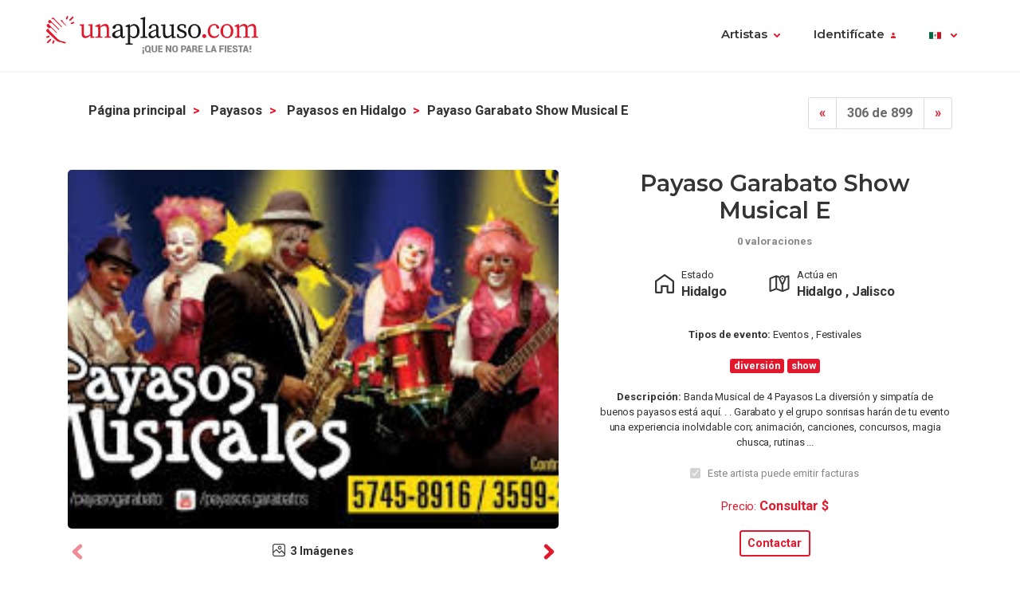

--- FILE ---
content_type: text/html; charset=UTF-8
request_url: https://www.unaplauso.com.mx/payaso-garabato-show-musical-e_av39feb8.html
body_size: 6162
content:
<!doctype html>
<html lang="es">
<head>
<meta charset="utf-8">
<meta name="viewport" content="width=device-width, initial-scale=1, shrink-to-fit=no">
<title>payaso garabato show musical e</title>
<meta name="keywords" content="Payaso Garabato show musical e,diversión,show " />
<meta name="description" content="Payaso Garabato show musical e. Banda Musical de 4 Payasos
La diversión y simpatía de buenos payasos está aquí. . .
Garabato y el grupo ... " />
<meta name="robots" content="index,follow" />
<link rel="icon" href="https://www.unaplauso.com.mx/images/ua3.2-favicon.ico" type="image/x-icon" />
<link rel="shortcut icon" href="https://www.unaplauso.com.mx/images/ua3.2-favicon.ico" type="image/x-icon" />
<link rel="stylesheet" href="https://www.unaplauso.com.mx/css/ua3.2-style2019.css">
<link href="https://fonts.googleapis.com/css?family=Montserrat:400,600|Roboto:400,400i,700,900" rel="stylesheet">
<script async src="https://www.googletagmanager.com/gtag/js?id=G-3G6DDEYX5M"></script>
<script>
		window.dataLayer = window.dataLayer || [];
        function gtag(){dataLayer.push(arguments);}
		gtag('js', new Date());
		gtag('config', 'G-3G6DDEYX5M');

                
			(function (w) {
				w.dataLayer = w.dataLayer || [];
				w.gtag = w.gtag || function(){ w.dataLayer.push(arguments); };

				function toSnake(s) {
					return String(s || '')
						.trim()
						.toLowerCase()
						.replace(/[^a-z0-9]+/g, '_')
						.replace(/^_+|_+$/g, '');
				}

				w.ga = function (cmd, obj) {
					if (cmd !== 'send' || !obj || obj.hitType !== 'event') return;

					var name = toSnake(obj.eventAction || 'ua_event');
					var params = {
						event_category: obj.eventCategory,
						event_label: obj.eventLabel
					};

					if (obj.value != null) {
						var v = Number(obj.value);
						if (!isNaN(v)) params.value = v;
					}
					if (obj.nonInteraction != null) {
						params.non_interaction = !!obj.nonInteraction;
					}

					w.gtag('event', name || 'ua_event', params);
				};
			})(window);
        
	</script>
</head>
<body>
<header class="fixed-top">
<div class="max-width mx-auto">
<nav class="navbar navbar-expand-md">
<div class="text-hide position-absolute">unAplauso</div>
<a class="navbar-brand" href="https://www.unaplauso.com.mx/">
<img class="d-none d-sm-block" src="https://www.unaplauso.com.mx/img/ua3.2-logo/logo-tag.svg" alt="logo unAplauso">
<img class="d-block d-sm-none" src="https://www.unaplauso.com.mx/img/ua3.2-logo/logo.svg" alt="logo unAplauso">
</a>
<button class="navbar-toggler" type="button" data-toggle="collapse" data-target="#navbarSupportedContent" aria-controls="navbarSupportedContent" aria-expanded="false" aria-label="Toggle navigation">
<span class="navbar-toggler-icon"></span>
</button>
<div class="collapse navbar-collapse" id="navbarSupportedContent">
<ul class="navbar-nav ml-auto">
<li class="nav-item dropdown">
<a class="nav-link dropdown-toggle" href="#" id="navbarDropdown" role="button" data-toggle="dropdown" aria-haspopup="true" aria-expanded="false">Artistas</a>
<div class="dropdown-menu" aria-labelledby="navbarDropdown">
<a class="dropdown-item" href="https://www.unaplauso.com.mx/artistas">Artistas</a>
<a class="dropdown-item" href="https://www.unaplauso.com.mx/agencias">Agencias</a>
<a class="dropdown-item" href="https://www.unaplauso.com.mx/servicios">Empresas y servicios</a>
<a class="dropdown-item" href="https://www.unaplauso.com.mx/salas">Salas</a>
<a class="dropdown-item" href="https://www.unaplauso.com.mx/formacion">Formación</a>
</div>   
</li>
<li class="nav-item dropdown" id="identificate">
<a class="nav-link dropdown-toggle login-toggle" href="#" id="loginDropdown" role="button" data-toggle="dropdown" aria-haspopup="true" aria-expanded="false">Identifícate</a>
<div class="dropdown-menu" aria-labelledby="loginDropdown" id="menuLogin">
<form class="px-3 py-1" name="login" id="form-login" method="post" action="https://www.unaplauso.com.mx/login_zl.html">
<input type="hidden" name="at-esPeticionContrasenya" value="0">
<div class="form-group mb-1">
<input type="email" class="form-control" id="inputEmail" placeholder="E-mail" name="at-email" required="true">
</div>
<p id="errorPass" style="font-size: 17px;color: red;display: none;">*</p>
<div class="form-group mb-1">
<input type="password" class="form-control" id="pw" placeholder="Contraseña" name="at-pw" required="true">
</div>
<div class="form-group mb-1">
<div class="form-check">
<input type="checkbox" class="form-check-input" id="dropdownCheck">
<label class="form-check-label text-muted small" for="dropdownCheck">Recuérdame</label>
</div>
</div>
<button type="submit" class="btn btn-primary" id="SubmitLogin">ENTRAR</button>
</form>
<div class="dropdown-divider"></div>
<a class="dropdown-item text-muted" rel="nofollow" href="https://www.unaplauso.com.mx/registrate_zu.html">Regístrate</a>
<a class="dropdown-item text-muted" href="javascript:recoveryPassword('https://www.unaplauso.com.mx/recuperar-password_zf.html');">Recuperar contraseña</a>
</div>   
</li>
<li class="nav-item">
</li>
<li class="nav-item dropdown menu-language">
<a title="mx" class="nav-link dropdown-toggle" href="#" id="languageDropdown" role="button" data-toggle="dropdown" aria-haspopup="true" aria-expanded="false">
<span class="flag-icon flag-mx" style="vertical-align: middle"></span>
</a>
<div class="dropdown-menu dropdown-menu-right" aria-labelledby="languageDropdown">
<div class="d-flex flex-row flex-wrap flags">
<a title="ES" class="flag-container" href="https://www.unaplauso.com/"><span class="flag-icon flag-es"></span></a>
<a title="DE" class="flag-container" href="https://www.einapplaus.de/"><span class="flag-icon flag-de"></span></a>
<a title="VE" class="flag-container" href="https://www.unaplauso.com/ve/"><span class="flag-icon flag-ve"></span></a>
<a title="UY" class="flag-container" href="https://www.unaplauso.com/uy/"><span class="flag-icon flag-uy"></span></a>
<a title="CH" class="flag-container" href="https://www.einapplaus.de/ch/"><span class="flag-icon flag-ch"></span></a>
<a title="PE" class="flag-container" href="https://www.unaplauso.com/pe/"><span class="flag-icon flag-pe"></span></a>
<a title="PY" class="flag-container" href="https://www.unaplauso.com/py/"><span class="flag-icon flag-py"></span></a>
<a title="MX" class="flag-container" href="https://www.unaplauso.com.mx/"><span class="flag-icon flag-mx"></span></a>
<a title="CR" class="flag-container" href="https://www.unaplauso.com/cr/"><span class="flag-icon flag-cr"></span></a>
<a title="CO" class="flag-container" href="https://www.unaplauso.com/co/"><span class="flag-icon flag-co"></span></a>
<a title="CL" class="flag-container" href="https://www.unaplauso.com/cl/"><span class="flag-icon flag-cl"></span></a>
<a title="BO" class="flag-container" href="https://www.unaplauso.com/bo/"><span class="flag-icon flag-bo"></span></a>
<a title="AT" class="flag-container" href="https://www.einapplaus.de/at/"><span class="flag-icon flag-at"></span></a>
<a title="AR" class="flag-container" href="https://www.unaplauso.com/ar/"><span class="flag-icon flag-ar"></span></a>
</div>
</div>   
</li>
</ul>
</div>
</nav>
</div>
</header>      <div id="page-ficha" class="container py-4">
<div class="sticky-footer text-center">
<a href="#contact-form" class="btn btn-primary">Contactar</a>
</div>
<div id="list-header" class="row no-gutters align-items-start mb-4">
<div class="col d-flex justify-content-center justify-content-md-between">
<!-- BREADCRUMB -->
<nav id="breadcrumb" class="d-none d-md-inline-block ml-2" aria-label="breadcrumb">
<ol class="breadcrumb">
<li class="breadcrumb-item">
<a class="font-weight-bold text-body" href="https://www.unaplauso.com.mx/" title="Página principal">Página principal</a>
</li> 
<li class="breadcrumb-item">
<a class="font-weight-bold text-body" href="https://www.unaplauso.com.mx/payaso_it_c11178_1.html" title="Payasos">Payasos</a>
</li> 
<li class="breadcrumb-item">
<a class="font-weight-bold text-body" href="https://www.unaplauso.com.mx/payaso-en-hidalgo_it_c11178_p211e_1.html" title="Payasos en Hidalgo">Payasos en Hidalgo</a>
</li> 
<li class="breadcrumb-item"><strong>payaso garabato show musical e</strong></li>
</ol>
</nav>
<!-- PAGINATION -->
<nav aria-label="artist-pagination">
<ul class="pagination">
<li class="page-item">
<a class="page-link" href="https://www.unaplauso.com.mx/payaso-pastelito-baby_av39fedc.html" aria-label="Previous">
<span aria-hidden="true">&laquo;</span>
</a>
</li>
<li class="page-item disabled"><a class="page-link" href="#">306 de 899</a></li>
<li class="page-item">
<a class="page-link" href="https://www.unaplauso.com.mx/telegramas-cantados-con-globor_av39fb88.html" aria-label="Next">
<span aria-hidden="true">&raquo;</span>
</a>
</li>
</ul>
</nav>
</div>
</div>
<div id="top" class="row border-bottom pb-md-4">
<div id="gallery" class="order-2 order-md-1 col-12 col-md-7 mt-4 mt-md-0 pr-md-4">
<div class="owl-carousel owl-ficha owl-theme">
<div class="item item-photo overflow-hidden" data-hash="photo">
<a href="https://images.clapcdn.com/990_imagescavkj6my-jpg_41.jpg" target="_blank">
<img src="https://images.clapcdn.com/990_imagescavkj6my-jpg_41.jpg" class="d-block w-100" alt="payaso garabato show musical e 0" />
</a>
</div>
<div class="item item-photo overflow-hidden" >
<a href="https://images.clapcdn.com/321_dsc00069-jpg_90.jpg" target="_blank">
<img src="https://images.clapcdn.com/321_dsc00069-jpg_90.jpg" class="d-block w-100" alt="payaso garabato show musical e 1" />
</a>
</div>
<div class="item item-photo overflow-hidden" >
<a href="https://images.clapcdn.com/400_dsc00100-jpg_69.jpg" target="_blank">
<img src="https://images.clapcdn.com/400_dsc00100-jpg_69.jpg" class="d-block w-100" alt="payaso garabato show musical e 2" />
</a>
</div>
</div>
<div class="gallery-icons d-flex justify-content-center small my-2">
<a href="#photo" class="gallery-button"><p class="font-weight-bold m-0"><span class="gallery-icon photo"></span>3 Imágenes</p></a>
</div>
</div>
<div id="artist-info" class="order-1 order-md-2 col-12 col-md-5 px-2">
<div class="d-flex flex-column align-items-center">
<div class="name text-center mb-2 position-relative">
<h1 class="h2 mb-1">payaso garabato show musical e</h1>
<span class="x-small font-weight-bold text-muted">0 valoraciones</span>
</div>
<div class="cities d-flex flex-column flex-sm-row mb-4">
<div class="provincia flex-fill d-flex flex-row justify-content-center mb-2 mb-sm-0">
<div class="icon-lg">
<img class="w-100 h-auto" src="https://www.unaplauso.com.mx/img/icons/home.svg" />
</div>
<div class="pl-1 text">                     
<span class="x-small">Estado</span>
<p class="m-0"><strong>Hidalgo</strong></p>
</div>
</div>
<div class="provincia flex-fill d-flex flex-row justify-content-center ml-sm-5">
<div class="icon-lg">
<img class="w-100 h-auto" src="https://www.unaplauso.com.mx/img/icons/map.svg" />
</div>
<div class="pl-1 text">                     
<span class="x-small">Actúa en</span>
<p class="m-0">
<strong>
Hidalgo
,                                                                Jalisco
</strong>
</p>
</div>
</div>
</div>
<div class="category">
<p class="x-small text-center">
<strong>Tipos de evento:</strong>
Eventos
,                                              Festivales
</p>
</div>
<div class="tags mb-2">
<span class="badge badge-primary">diversión</span>
<span class="badge badge-primary">show</span>
</div>
<div class="description">
<p class="x-small text-center">
<strong>Descripción:</strong> 
Banda Musical de 4 Payasos 
La diversión y simpatía de buenos payasos está aquí. . . 
Garabato y el grupo sonrisas harán de tu evento una experiencia inolvidable con; animación, canciones, concursos, magia chusca, rutinas ...
</p>
</div>
<div class="invoice">
<div class="form-group form-check">
<input type="checkbox" class="form-check-input" id="exampleCheck1" disabled checked>
<label class="form-check-label x-small text-muted" for="exampleCheck1">Este artista puede emitir facturas</label>
</div>
</div>
<div class="prices">
<p class="text-primary text-center"><small>Precio:</small> <strong><a href="#contact-form">Consultar $</a></strong></p>
</div>
<div class="check-button">
<a href="#contact-form" class="btn btn-sm btn-outline-primary">Contactar</a>
</div>
<div class="published mt-3">
<p class="x-small text-muted">Publicado el  24/03/2016 22:30:39 | 1294 visitas</p>
</div>
</div>
</div>
</div>
<div id="description" class="row border-bottom py-4">
<div class="col-sm-8 offset-md-1 pr-md-5">
<h3 class="mb-4">Descripción</h3>
Banda Musical de 4 Payasos<br />
La diversión y simpatía de buenos payasos está aquí. . .<br />
Garabato y el grupo sonrisas harán de tu evento una experiencia inolvidable con; animación, canciones, concursos, magia chusca, rutinas cómicas, regalos, mañanitas.BATUCADA donde todos los niños participan.<br />
Música en “VIVO”; guitarra, teclado, batería, saxofón!<br />
Un espectáculo 100 % familiar, que se adapta para todo tipo de eventos; para grandes audiencias, como para esos pequeños eventos.<br />
Incluye: Equipo de audio, Regalos y Staff<br />
Contamos con show Infantil, para Adultos, y un especial para Baby shower.<br />
Garantía Garabatos: (Puntualidad, Calidad y Diferente)<br />
Videos: http://*****.***<br />
Web: http://*****.*** <br />
Tels: ***.***.***–Whats app: ***.***.***Ciudad de México.<br />
Vamos a toda la república…  Facturamos y aceptamos pagos con tarjetas!<br />
Síguenos en Facebook: Espectáculos Garabatos<br />
A.
</div>
<div class="col-10 offset-1 col-sm-4 offset-sm-0 col-md-3 col-photos mt-5">
<img src="https://images.clapcdn.com/st_321_dsc00069-jpg_90.jpg" alt="Payaso Garabato show musical e foto 1" title="Payaso Garabato show musical e foto 1" class="w-100 rounded mb-3"/>
<img src="https://images.clapcdn.com/st_400_dsc00100-jpg_69.jpg" alt="Payaso Garabato show musical e foto 2" title="Payaso Garabato show musical e foto 2" class="w-100 rounded"/>
</div>
</div>
<div id="repertory" class="row border-bottom py-4 py-md-5">
</div>
<div id="comments" class="border-bottom py-4">
<div class="comment-list row">
<div class="title col">
<h3 class="mb-4">Opiniones de <span>Payaso Garabato show musical e</span></h3>
</div>
</div><!-- .row -->
<div class="text-center small font-weight-bold my-2">
<a href="#" data-toggle="modal" data-target="#add-comment-form" class="add-comment"><span class="icon"></span> Añadir opinion</a>
</div>
<div class="modal fade" id="add-comment-form" tabindex="-1" role="dialog" aria-labelledby="exampleModalLongTitle" aria-hidden="true">
<form class="modal-dialog modal-dialog-centered" role="document" name="login" id="form-login2" method="post" action="https://www.unaplauso.com.mx/login_zl.html">
<input type="hidden" name="at-esPeticionContrasenya" value="0">
<div class="modal-content p-2">
<div class="modal-header">
<h4 class="modal-title text-body">Identifícate</h4>
<button type="button" class="close" data-dismiss="modal" aria-label="Close"><span aria-hidden="true">&times;</span></button>
</div>
<div class="modal-body mt-1">
<div class="form-group">
<input type="email" class="form-control" id="inputEmail" placeholder="E-mail" name="at-email" required="true">
</div>
<p id="errorPass" style="font-size: 17px;color: red;display: none;">*</p>
<div class="form-group">
<input type="password" class="form-control" id="pw" placeholder="Contraseña" name="at-pw" required="true">
</div>
<div class="form-group">
<div class="form-check">
<input type="checkbox" class="form-check-input" id="dropdownCheck">
<label class="form-check-label text-muted small" for="dropdownCheck">Recuérdame</label>
</div>
</div>
<button type="submit" class="btn btn-primary" id="SubmitLogin">ENTRAR</button>
<div class="dropdown-divider"></div>
<a class="text-muted" rel="nofollow" href="https://www.unaplauso.com.mx/registrate_zu.html">Regístrate</a>
</form>
</div>      
</div>
</div>
</div><!-- #comments -->
<div id="contact" class="row py-4">
<div id="contact-form" class="col-12 col-sm-6">
<h3 class="mb-4">Formulario de contacto</h3>
<h5 class="mb-2">Contacta sin compromiso con <span>{$tituloAnuncio}</span></h5>
<p>A través de unAplauso puedes ponerte en contacto con este anunciante.</p>
<form id="formContactarContent" name="formContactarContent" class="sendMessage" method="post" data-action="https://www.unaplauso.com.mx/_xe.html">
<input type="hidden" name="existe" id="existe" value="-1" />
<input type="hidden" name="function" value="contact" />
<input type="hidden" name="id" value="633460" />
<input type="hidden" name="type" value="contacto" />
<input type="hidden" name="idType" value="3" />
<div class="row">
<div class="col form-group">
<input type="text" name="name" class="form-control" placeholder="Nombre *" aria-label="Nombre" minlength="3" required="true" value="">
</div>
<div class="col form-group">
<input type="text" name="surname" class="form-control" placeholder="Apellidos *" aria-label="Apellidos" minlength="3" required="true" value="">
</div>
</div>
<div class="row">
<div class="col form-group">
<input type="email" name="mail" class="form-control" placeholder="E-mail *" aria-label="E-mail" required="true" value="">
</div>
<div class="col form-group">
<input type="tel" name="telephone" class="form-control" placeholder="Teléfono " aria-label="Teléfono"  value="">
</div>
</div>
<div class="row">
<div class="col form-group">
<select class="form-control" id="tipo-evento" name="event">
<option selected>Tipo de evento</option>
<option value="51|Aniversarios" >
Aniversarios
</option>
<option value="52|Banquetes" >
Banquetes
</option>
<option value="53|Bautizo" >
Bautizo
</option>
<option value="54|Bienvenidas" >
Bienvenidas
</option>
<option value="55|Bodas" >
Bodas
</option>
<option value="56|Celebraciones" >
Celebraciones
</option>
<option value="57|Cenas" >
Cenas
</option>
<option value="70|Cocteles" >
Cocteles
</option>
<option value="59|Conciertos" >
Conciertos
</option>
<option value="60|Congresos" >
Congresos
</option>
<option value="61|Convenciones" >
Convenciones
</option>
<option value="78|Cruceros" >
Cruceros
</option>
<option value="62|Cumpleaños" >
Cumpleaños
</option>
<option value="81|Despedidas" >
Despedidas
</option>
<option value="77|Despedidas de soltera" >
Despedidas de soltera
</option>
<option value="72|Eventos" >
Eventos
</option>
<option value="63|Exposiciones" >
Exposiciones
</option>
<option value="64|Ferias" >
Ferias
</option>
<option value="75|Festivales" >
Festivales
</option>
<option value="85|Fiestas" >
Fiestas
</option>
<option value="66|Funerales" >
Funerales
</option>
<option value="67|Inauguraciones" >
Inauguraciones
</option>
<option value="83|Misas" >
Misas
</option>
<option value="82|Piñatas" >
Piñatas
</option>
<option value="58|Primera comunión" >
Primera comunión
</option>
<option value="79|Quinceañeras" >
Quinceañeras
</option>
<option value="69|Recepciones" >
Recepciones
</option>
</select>
</div>
<div class="col form-group">
<select class="form-control" id="provincia" name="province" required="true" >
<option disabled selected>Provincia del evento *</option>
<option value="1413|Hidalgo" >
Hidalgo
</option>
<option value="1414|Jalisco" >
Jalisco
</option>
</select>
</div>
</div>
<div class="row">
<div class="col form-group">
<span class="btn form-control text-left" type="button">Fecha del evento *</span>
</div>
<div class="col form-group">
<input type="date" name="fecha_evento" required="true" min="2026-01-29" value="" class="btn btn-outline-gray form-control">
</div>
</div>
<div class="form-group">
<textarea placeholder="Quiero saber más sobre ..." class="form-control" name="comment" id="saberMas" rows="3" required="true"></textarea>
</div>
<div class="form-check">
<input class="form-check-input" name="interest" type="checkbox" id="estoyInteresado" checked>
<label class="form-check-label text-muted small" for="estoyInteresado">Podría estar interesado en una actuación.</label>
</div>
<div class="row">
<div class="col form-group">
<button type="button" class="btn btn-primary my-2 send">Contactar</button>
<button type="submit" class="d-none"></button>
</div>
<div class="col form-group">
</div>
</div>
<p class="text-muted small">Al presionar "Contactar" estás aceptando las <a rel='nofollow' href='https://www.unaplauso.com.mx/condiciones-legales_el.html' target='_blank'>Condiciones Legales</a>.</p>
</form>
</div>
</div><!-- #contact -->
</div><!-- #page-ficha -->
<footer class="page-footer">
<div class="container">
<div class="clearfix text-center">
<ul class="float-lg-left list-inline footer-links">
<li class='list-inline-item'><a href='https://www.unaplauso.com.mx/que-es-unaplauso_ev1.html' rel='nofollow'>¿Qué es unAplauso.com?</a></li><li class='list-inline-item'><a href='https://www.unaplauso.com.mx/preguntas-habituales_ev3.html' rel='nofollow'>Preguntas habituales</a></li><li class='list-inline-item'><a href='https://www.unaplauso.com.mx/sugerencias_ev4.html' rel='nofollow'>Contacto</a></li><li class='list-inline-item'><a href='https://www.unaplauso.com.mx/condiciones_ev6.html' rel='nofollow'>Condiciones de Publicación</a></li><li class='list-inline-item'><a href='https://quenoparelafiesta.es/' target='_blank'>#QueNoPareLaFiesta</a></li>
</ul>
<ul class="float-lg-right list-inline share-icons mt-4 mt-lg-0">
<li class="list-inline-item share-icon"><a href="https://www.facebook.com/pages/unAplauso/41439617363" target="_blank"><img width="24" height="24" alt="facebook" src="https://www.unaplauso.com.mx/img/ua3.2-icons/social/Facebook.svg" /></a></li>
<li class="list-inline-item share-icon"><a href="https://twitter.com/#!/unAplauso_es" target="_blank"><img width="24" height="24" alt="twitter" src="https://www.unaplauso.com.mx/img/ua3.2-icons/social/Twitter.svg" /></a></li>
<li class="list-inline-item share-icon"><a href="https://www.instagram.com/unaplauso.es/" target="_blank"><img width="24" height="24" alt="instagram" src="https://www.unaplauso.com.mx/img/ua3.2-icons/social/Instagram.svg" /></a></li>
<li class="list-inline-item share-icon"><a href="https://www.linkedin.com/company/unaplauso.com/" target="_blank"><img width="24" height="24" alt="linkedIn" src="https://www.unaplauso.com.mx/img/ua3.2-icons/social/LinkedIn.svg" /></a></li>
</ul>
</div>
</div>
</footer>
<!-- jQuery first, then Popper.js, then Bootstrap JS -->
<script src="https://code.jquery.com/jquery-3.5.1.min.js" integrity="sha256-9/aliU8dGd2tb6OSsuzixeV4y/faTqgFtohetphbbj0=" crossorigin="anonymous"></script>
<script src="https://cdnjs.cloudflare.com/ajax/libs/popper.js/1.14.6/umd/popper.min.js" integrity="sha384-wHAiFfRlMFy6i5SRaxvfOCifBUQy1xHdJ/yoi7FRNXMRBu5WHdZYu1hA6ZOblgut" crossorigin="anonymous"></script>
<script src="https://stackpath.bootstrapcdn.com/bootstrap/4.2.1/js/bootstrap.min.js" integrity="sha384-B0UglyR+jN6CkvvICOB2joaf5I4l3gm9GU6Hc1og6Ls7i6U/mkkaduKaBhlAXv9k" crossorigin="anonymous"></script>   
<script src="https://www.unaplauso.com.mx/js/owl.carousel.min.js"></script>
<script src="https://www.unaplauso.com.mx/js/scripts.js"></script>   
</body>
</html>

--- FILE ---
content_type: image/svg+xml
request_url: https://www.unaplauso.com.mx/img/icons/home.svg
body_size: 1612
content:
<?xml version="1.0" encoding="UTF-8"?>
<svg width="22px" height="22px" viewBox="0 0 22 22" version="1.1" xmlns="http://www.w3.org/2000/svg" xmlns:xlink="http://www.w3.org/1999/xlink">
    <!-- Generator: Sketch 53 (72520) - https://sketchapp.com -->
    <title>home</title>
    <desc>Created with Sketch.</desc>
    <g id="Web" stroke="none" stroke-width="1" fill="none" fill-rule="evenodd">
        <g id="Ficha-(premium)" transform="translate(-660.000000, -255.000000)" stroke="#353434" stroke-width="2">
            <g id="CONTENT-[0v]" transform="translate(-9.000000, 0.000000)">
                <g id="FICHA-[0v]" transform="translate(56.000000, 172.000000)">
                    <g id="TOP">
                        <g id="COLUMNA-DERECHA" transform="translate(560.000000, 0.000000)">
                            <g id="info-(new)" transform="translate(54.000000, 78.000000)">
                                <g id="provinvia">
                                    <path d="M19.7333333,12.8109908 L10.4,6.1498751 C10.1333333,5.95004163 9.86666667,5.95004163 9.6,6.1498751 L0.266666667,12.8109908 C0.133333333,12.877602 0,13.1440466 0,13.3438801 L0,25.3338884 C0,25.6669442 0.333333333,26 0.666666667,26 L6,26 C6.33333333,26 6.66666667,25.6669442 6.66666667,25.3338884 L6.66666667,18.6727727 L13.3333333,18.6727727 L13.3333333,25.3338884 C13.3333333,25.6669442 13.6666667,26 14,26 L19.3333333,26 C19.6666667,26 20,25.6669442 20,25.3338884 L20,13.3438801 C20,13.1440466 19.8666667,12.877602 19.7333333,12.8109908 Z" id="home"></path>
                                </g>
                            </g>
                        </g>
                    </g>
                </g>
            </g>
        </g>
    </g>
</svg>